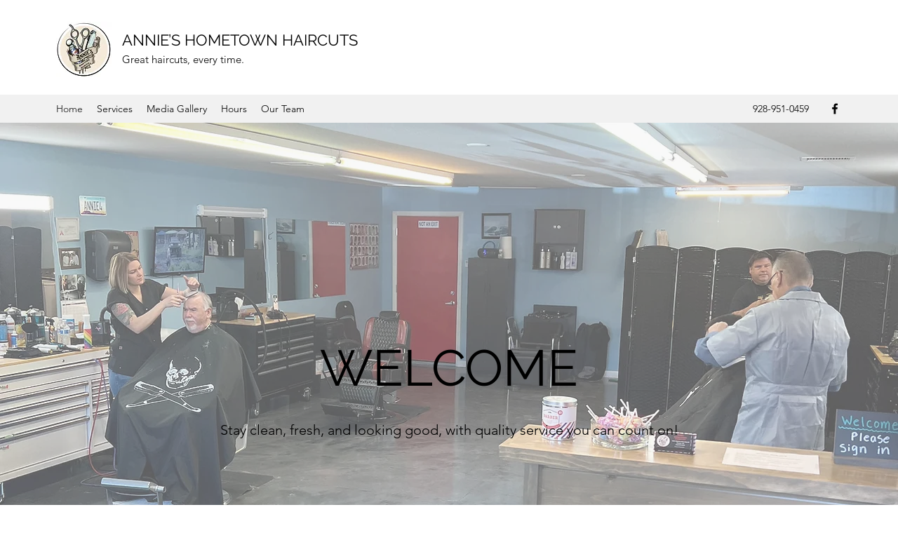

--- FILE ---
content_type: text/css; charset=utf-8
request_url: https://www.paysonbarber.com/_serverless/pro-gallery-css-v4-server/layoutCss?ver=2&id=comp-kwpyri65&items=3677_1952_1583%7C3617_2386_3768%7C3520_3024_4032%7C3572_2266_3000%7C3253_2007_2199%7C3529_4284_5712%7C3419_2250_3000%7C3623_2048_2048%7C3618_3024_4032%7C3610_3024_4032%7C3519_3024_4032%7C3318_1998_3000%7C3524_2250_3000%7C3679_3024_4032%7C3581_1170_1560%7C3479_3024_4032%7C3606_2256_3000%7C3486_1799_2233%7C3563_3024_4032%7C3649_2250_3000&container=3835_1280_3594_720&options=layoutParams_cropRatio:1%7ClayoutParams_structure_galleryRatio_value:0%7ClayoutParams_repeatingGroupTypes:%7ClayoutParams_gallerySpacing:0%7CgroupTypes:1,2h,2v,3t,3b,3l,3r%7CnumberOfImagesPerRow:3%7CcollageAmount:0.8%7CtextsVerticalPadding:0%7CtextsHorizontalPadding:0%7CcalculateTextBoxHeightMode:MANUAL%7CtargetItemSize:1000%7CcubeRatio:1%7CexternalInfoHeight:0%7CexternalInfoWidth:0%7CisRTL:false%7CisVertical:true%7CminItemSize:120%7CgroupSize:3%7CchooseBestGroup:true%7CcubeImages:false%7CcubeType:fill%7CsmartCrop:false%7CcollageDensity:1%7CimageMargin:10%7ChasThumbnails:false%7CgalleryThumbnailsAlignment:bottom%7CgridStyle:0%7CtitlePlacement:SHOW_ON_HOVER%7CarrowsSize:23%7CslideshowInfoSize:200%7CimageInfoType:NO_BACKGROUND%7CtextBoxHeight:0%7CscrollDirection:0%7CgalleryLayout:0%7CgallerySizeType:smart%7CgallerySize:100%7CcropOnlyFill:false%7CnumberOfImagesPerCol:1%7CgroupsPerStrip:0%7Cscatter:0%7CenableInfiniteScroll:true%7CthumbnailSpacings:0%7CarrowsPosition:0%7CthumbnailSize:120%7CcalculateTextBoxWidthMode:PERCENT%7CtextBoxWidthPercent:50%7CuseMaxDimensions:false%7CrotatingGroupTypes:%7CfixedColumns:0%7CrotatingCropRatios:%7CgallerySizePx:0%7CplaceGroupsLtr:false
body_size: -35
content:
#pro-gallery-comp-kwpyri65 [data-hook="item-container"][data-idx="0"].gallery-item-container{opacity: 1 !important;display: block !important;transition: opacity .2s ease !important;top: 0px !important;left: 0px !important;right: auto !important;height: 367px !important;width: 452px !important;} #pro-gallery-comp-kwpyri65 [data-hook="item-container"][data-idx="0"] .gallery-item-common-info-outer{height: 100% !important;} #pro-gallery-comp-kwpyri65 [data-hook="item-container"][data-idx="0"] .gallery-item-common-info{height: 100% !important;width: 100% !important;} #pro-gallery-comp-kwpyri65 [data-hook="item-container"][data-idx="0"] .gallery-item-wrapper{width: 452px !important;height: 367px !important;margin: 0 !important;} #pro-gallery-comp-kwpyri65 [data-hook="item-container"][data-idx="0"] .gallery-item-content{width: 452px !important;height: 367px !important;margin: 0px 0px !important;opacity: 1 !important;} #pro-gallery-comp-kwpyri65 [data-hook="item-container"][data-idx="0"] .gallery-item-hover{width: 452px !important;height: 367px !important;opacity: 1 !important;} #pro-gallery-comp-kwpyri65 [data-hook="item-container"][data-idx="0"] .item-hover-flex-container{width: 452px !important;height: 367px !important;margin: 0px 0px !important;opacity: 1 !important;} #pro-gallery-comp-kwpyri65 [data-hook="item-container"][data-idx="0"] .gallery-item-wrapper img{width: 100% !important;height: 100% !important;opacity: 1 !important;} #pro-gallery-comp-kwpyri65 [data-hook="item-container"][data-idx="1"].gallery-item-container{opacity: 1 !important;display: block !important;transition: opacity .2s ease !important;top: 377px !important;left: 0px !important;right: auto !important;height: 714px !important;width: 452px !important;} #pro-gallery-comp-kwpyri65 [data-hook="item-container"][data-idx="1"] .gallery-item-common-info-outer{height: 100% !important;} #pro-gallery-comp-kwpyri65 [data-hook="item-container"][data-idx="1"] .gallery-item-common-info{height: 100% !important;width: 100% !important;} #pro-gallery-comp-kwpyri65 [data-hook="item-container"][data-idx="1"] .gallery-item-wrapper{width: 452px !important;height: 714px !important;margin: 0 !important;} #pro-gallery-comp-kwpyri65 [data-hook="item-container"][data-idx="1"] .gallery-item-content{width: 452px !important;height: 714px !important;margin: 0px 0px !important;opacity: 1 !important;} #pro-gallery-comp-kwpyri65 [data-hook="item-container"][data-idx="1"] .gallery-item-hover{width: 452px !important;height: 714px !important;opacity: 1 !important;} #pro-gallery-comp-kwpyri65 [data-hook="item-container"][data-idx="1"] .item-hover-flex-container{width: 452px !important;height: 714px !important;margin: 0px 0px !important;opacity: 1 !important;} #pro-gallery-comp-kwpyri65 [data-hook="item-container"][data-idx="1"] .gallery-item-wrapper img{width: 100% !important;height: 100% !important;opacity: 1 !important;} #pro-gallery-comp-kwpyri65 [data-hook="item-container"][data-idx="2"].gallery-item-container{opacity: 1 !important;display: block !important;transition: opacity .2s ease !important;top: 0px !important;left: 462px !important;right: auto !important;height: 1091px !important;width: 818px !important;} #pro-gallery-comp-kwpyri65 [data-hook="item-container"][data-idx="2"] .gallery-item-common-info-outer{height: 100% !important;} #pro-gallery-comp-kwpyri65 [data-hook="item-container"][data-idx="2"] .gallery-item-common-info{height: 100% !important;width: 100% !important;} #pro-gallery-comp-kwpyri65 [data-hook="item-container"][data-idx="2"] .gallery-item-wrapper{width: 818px !important;height: 1091px !important;margin: 0 !important;} #pro-gallery-comp-kwpyri65 [data-hook="item-container"][data-idx="2"] .gallery-item-content{width: 818px !important;height: 1091px !important;margin: 0px 0px !important;opacity: 1 !important;} #pro-gallery-comp-kwpyri65 [data-hook="item-container"][data-idx="2"] .gallery-item-hover{width: 818px !important;height: 1091px !important;opacity: 1 !important;} #pro-gallery-comp-kwpyri65 [data-hook="item-container"][data-idx="2"] .item-hover-flex-container{width: 818px !important;height: 1091px !important;margin: 0px 0px !important;opacity: 1 !important;} #pro-gallery-comp-kwpyri65 [data-hook="item-container"][data-idx="2"] .gallery-item-wrapper img{width: 100% !important;height: 100% !important;opacity: 1 !important;} #pro-gallery-comp-kwpyri65 [data-hook="item-container"][data-idx="3"]{display: none !important;} #pro-gallery-comp-kwpyri65 [data-hook="item-container"][data-idx="4"]{display: none !important;} #pro-gallery-comp-kwpyri65 [data-hook="item-container"][data-idx="5"]{display: none !important;} #pro-gallery-comp-kwpyri65 [data-hook="item-container"][data-idx="6"]{display: none !important;} #pro-gallery-comp-kwpyri65 [data-hook="item-container"][data-idx="7"]{display: none !important;} #pro-gallery-comp-kwpyri65 [data-hook="item-container"][data-idx="8"]{display: none !important;} #pro-gallery-comp-kwpyri65 [data-hook="item-container"][data-idx="9"]{display: none !important;} #pro-gallery-comp-kwpyri65 [data-hook="item-container"][data-idx="10"]{display: none !important;} #pro-gallery-comp-kwpyri65 [data-hook="item-container"][data-idx="11"]{display: none !important;} #pro-gallery-comp-kwpyri65 [data-hook="item-container"][data-idx="12"]{display: none !important;} #pro-gallery-comp-kwpyri65 [data-hook="item-container"][data-idx="13"]{display: none !important;} #pro-gallery-comp-kwpyri65 [data-hook="item-container"][data-idx="14"]{display: none !important;} #pro-gallery-comp-kwpyri65 [data-hook="item-container"][data-idx="15"]{display: none !important;} #pro-gallery-comp-kwpyri65 [data-hook="item-container"][data-idx="16"]{display: none !important;} #pro-gallery-comp-kwpyri65 [data-hook="item-container"][data-idx="17"]{display: none !important;} #pro-gallery-comp-kwpyri65 [data-hook="item-container"][data-idx="18"]{display: none !important;} #pro-gallery-comp-kwpyri65 [data-hook="item-container"][data-idx="19"]{display: none !important;} #pro-gallery-comp-kwpyri65 .pro-gallery-prerender{height:7536px !important;}#pro-gallery-comp-kwpyri65 {height:7536px !important; width:1280px !important;}#pro-gallery-comp-kwpyri65 .pro-gallery-margin-container {height:7536px !important;}#pro-gallery-comp-kwpyri65 .pro-gallery {height:7536px !important; width:1280px !important;}#pro-gallery-comp-kwpyri65 .pro-gallery-parent-container {height:7536px !important; width:1290px !important;}